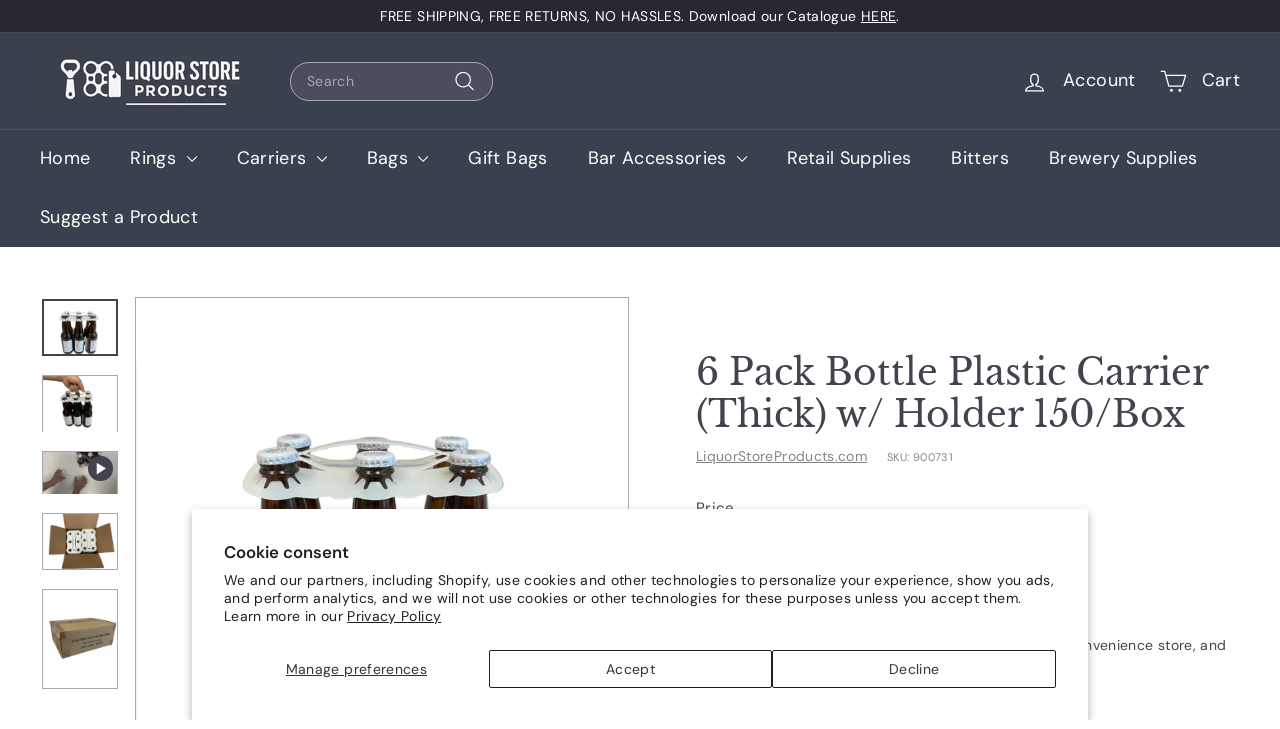

--- FILE ---
content_type: text/javascript
request_url: https://www.liquorstoreproducts.com/cdn/shop/t/5/assets/section-product-recommendations.js?v=68463675784327451211717607167
body_size: -533
content:
import"@archetype-themes/scripts/modules/product-recommendations";
//# sourceMappingURL=/cdn/shop/t/5/assets/section-product-recommendations.js.map?v=68463675784327451211717607167


--- FILE ---
content_type: text/javascript
request_url: https://www.liquorstoreproducts.com/cdn/shop/t/5/assets/section-slideshow-image.js?v=78404926763425096301717607168
body_size: -732
content:
import"@archetype-themes/scripts/config";import"@archetype-themes/scripts/modules/slideshow";
//# sourceMappingURL=/cdn/shop/t/5/assets/section-slideshow-image.js.map?v=78404926763425096301717607168


--- FILE ---
content_type: text/javascript
request_url: https://www.liquorstoreproducts.com/cdn/shop/t/5/assets/section-hero-video.js?v=138616389493027501011717607167
body_size: -750
content:
import"@archetype-themes/scripts/config";import"@archetype-themes/scripts/modules/video-section";
//# sourceMappingURL=/cdn/shop/t/5/assets/section-hero-video.js.map?v=138616389493027501011717607167


--- FILE ---
content_type: text/javascript
request_url: https://www.liquorstoreproducts.com/cdn/shop/t/5/assets/section-promo-grid.js?v=111576400653284386401717607168
body_size: -744
content:
import"@archetype-themes/scripts/config";import"@archetype-themes/scripts/modules/video-section";
//# sourceMappingURL=/cdn/shop/t/5/assets/section-promo-grid.js.map?v=111576400653284386401717607168


--- FILE ---
content_type: text/javascript
request_url: https://www.liquorstoreproducts.com/cdn/shop/t/5/assets/section-main-collection.js?v=178808321021703902081717607167
body_size: -681
content:
import"@archetype-themes/scripts/config";import"@archetype-themes/scripts/modules/collection-template";import"@archetype-themes/scripts/helpers/sections";
//# sourceMappingURL=/cdn/shop/t/5/assets/section-main-collection.js.map?v=178808321021703902081717607167
